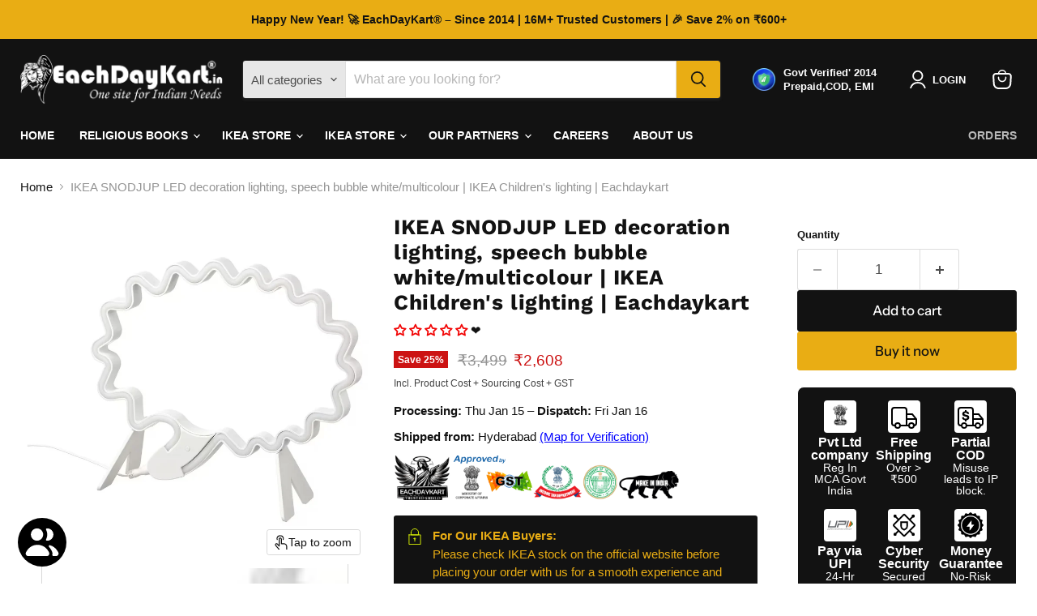

--- FILE ---
content_type: image/svg+xml
request_url: https://rivmorkxomnwzdlytbgv.supabase.co/storage/v1/object/public/files/eachdaykart.myshopify.com/Gateway-Security--Streamline-Carbon.svg
body_size: 400
content:
<svg id="Gateway-Security--Streamline-Carbon.svg" xmlns="http://www.w3.org/2000/svg" viewBox="-0.5 -0.5 16 16" height="16" width="16"><desc>Gateway Security Streamline Icon: https://streamlinehq.com</desc><defs></defs><path d="M5.15625 5.15625v3.0317812500000003a2.353875 2.353875 0 0 0 1.341234375 2.11875L7.5 10.78125l1.002515625 -0.47470312499999995A2.353875 2.353875 0 0 0 9.84375 8.18803125V5.15625Zm3.75 3.0317812500000003a1.411875 1.411875 0 0 1 -0.8047500000000001 1.270734375L7.5 9.743484375000001l-0.6014999999999999 -0.28471875A1.411875 1.411875 0 0 1 6.09375 8.18803125V6.09375h2.8125Z" stroke-width="1"></path><path d="M14.256609375 8.162859375a0.937265625 0.937265625 0 0 0 0 -1.3257187499999998l-2.712609375 -2.71246875 1.35965625 -1.3419375a0.9383437499999999 0.9383437499999999 0 1 0 -0.67575 -0.65025l-1.346859375 1.329140625 -2.7181875 -2.7182343749999998a0.937265625 0.937265625 0 0 0 -1.3257187499999998 0L4.124671875000001 3.45590625 2.7828749999999998 2.096109375A0.9384374999999999 0.9384374999999999 0 1 0 2.1328125 2.772l1.32890625 1.346953125 -2.718328125 2.7181875a0.937265625 0.937265625 0 0 0 0 1.3257187499999998l2.7182343749999998 2.7181875L2.1328125 12.228a0.936421875 0.936421875 0 1 0 0.65015625 0.675890625l1.341796875 -1.359796875 2.71246875 2.712515625a0.937265625 0.937265625 0 0 0 1.3257187499999998 0l2.7181875 -2.7182343749999998 1.346859375 1.329140625a0.9365625 0.9365625 0 1 0 0.67575 -0.65025l-1.35965625 -1.3419375ZM7.5 13.59375 1.40625 7.5 7.5 1.40625l6.09375 6.09375Z" stroke-width="1"></path><path id="_Transparent_Rectangle_" d="M0 0h15v15H0Z" fill="none" stroke-width="1"></path></svg>

--- FILE ---
content_type: text/javascript; charset=utf-8
request_url: https://eachdaykart.in/products/ikea-snodjup-led-decoration-lighting-speech-bubble-white-multicolour-ikea-childrens-lighting-eachdaykart.js
body_size: 752
content:
{"id":7992318361844,"title":"IKEA SNODJUP LED decoration lighting, speech bubble white\/multicolour | IKEA Children's lighting | Eachdaykart","handle":"ikea-snodjup-led-decoration-lighting-speech-bubble-white-multicolour-ikea-childrens-lighting-eachdaykart","description":"\u003cp class=\"pip-product-details__paragraph\"\u003eChildren can decide on one colour or let the light switch automatically between seven different colours.\u003c\/p\u003e\n\u003cp class=\"pip-product-details__paragraph\"\u003eTested and approved for children.\u003c\/p\u003e\n\u003cdiv data-mce-fragment=\"1\"\u003e\n\u003cul data-mce-fragment=\"1\"\u003e\n\u003cli data-mce-fragment=\"1\"\u003e\u003cspan role=\"none\" class=\"pip-product-details__header\" data-mce-fragment=\"1\"\u003eDesigner:\u003cspan data-mce-fragment=\"1\"\u003e Hanna Klarqvist\u003c\/span\u003e\u003c\/span\u003e\u003c\/li\u003e\n\u003cli data-mce-fragment=\"1\"\u003eCountry of Origin: China\u003c\/li\u003e\n\u003cli data-mce-fragment=\"1\"\u003e\u003cspan class=\"pip-product-identifier__label\" data-mce-fragment=\"1\"\u003eArticle number: \u003cspan data-mce-fragment=\"1\"\u003e305.106.51\u003c\/span\u003e\u003c\/span\u003e\u003c\/li\u003e\n\u003cli data-mce-fragment=\"1\"\u003e\u003cspan class=\"pip-product-dimensions__measurement-name\" data-mce-fragment=\"1\"\u003eWeight:\u003cspan data-mce-fragment=\"1\"\u003e 0.60 kg (1 lb 5 oz)\u003c\/span\u003e\u003c\/span\u003e\u003c\/li\u003e\n\u003c\/ul\u003e\n\u003cp data-mce-fragment=\"1\"\u003e\u003cspan\u003eDo you have something important to say? Do it with this LED lamp shaped like a speech bubble – and let it change colour according to your mood. Tested to some of the world's toughest safety requirements.\u003c\/span\u003e\u003c\/p\u003e\n\u003c\/div\u003e","published_at":"2022-12-23T14:33:02+05:30","created_at":"2022-12-23T14:33:00+05:30","vendor":"IKEA Store","type":"IKEA Children's lighting","tags":["IKEA Children's lighting"],"price":260800,"price_min":260800,"price_max":260800,"available":true,"price_varies":false,"compare_at_price":349900,"compare_at_price_min":349900,"compare_at_price_max":349900,"compare_at_price_varies":false,"variants":[{"id":43636833190132,"title":"Default Title","option1":"Default Title","option2":null,"option3":null,"sku":"305.106.51","requires_shipping":true,"taxable":true,"featured_image":null,"available":true,"name":"IKEA SNODJUP LED decoration lighting, speech bubble white\/multicolour | IKEA Children's lighting | Eachdaykart","public_title":null,"options":["Default Title"],"price":260800,"weight":600,"compare_at_price":349900,"inventory_management":null,"barcode":"305.106.51","requires_selling_plan":false,"selling_plan_allocations":[]}],"images":["\/\/cdn.shopify.com\/s\/files\/1\/0643\/0729\/8548\/products\/snod.jpg?v=1671786181","\/\/cdn.shopify.com\/s\/files\/1\/0643\/0729\/8548\/products\/snod2.jpg?v=1671786182","\/\/cdn.shopify.com\/s\/files\/1\/0643\/0729\/8548\/products\/snod3.jpg?v=1671786183"],"featured_image":"\/\/cdn.shopify.com\/s\/files\/1\/0643\/0729\/8548\/products\/snod.jpg?v=1671786181","options":[{"name":"Title","position":1,"values":["Default Title"]}],"url":"\/products\/ikea-snodjup-led-decoration-lighting-speech-bubble-white-multicolour-ikea-childrens-lighting-eachdaykart","media":[{"alt":"IKEA SNODJUP LED decoration lighting, speech bubble white\/multicolour | IKEA Children's lighting | Eachdaykart - EachDayKart","id":31326887936244,"position":1,"preview_image":{"aspect_ratio":1.0,"height":900,"width":900,"src":"https:\/\/cdn.shopify.com\/s\/files\/1\/0643\/0729\/8548\/products\/snod.jpg?v=1671786181"},"aspect_ratio":1.0,"height":900,"media_type":"image","src":"https:\/\/cdn.shopify.com\/s\/files\/1\/0643\/0729\/8548\/products\/snod.jpg?v=1671786181","width":900},{"alt":"IKEA SNODJUP LED decoration lighting, speech bubble white\/multicolour | IKEA Children's lighting | Eachdaykart - EachDayKart","id":31326887969012,"position":2,"preview_image":{"aspect_ratio":1.0,"height":900,"width":900,"src":"https:\/\/cdn.shopify.com\/s\/files\/1\/0643\/0729\/8548\/products\/snod2.jpg?v=1671786182"},"aspect_ratio":1.0,"height":900,"media_type":"image","src":"https:\/\/cdn.shopify.com\/s\/files\/1\/0643\/0729\/8548\/products\/snod2.jpg?v=1671786182","width":900},{"alt":"IKEA SNODJUP LED decoration lighting, speech bubble white\/multicolour | IKEA Children's lighting | Eachdaykart - EachDayKart","id":31326888001780,"position":3,"preview_image":{"aspect_ratio":1.0,"height":900,"width":900,"src":"https:\/\/cdn.shopify.com\/s\/files\/1\/0643\/0729\/8548\/products\/snod3.jpg?v=1671786183"},"aspect_ratio":1.0,"height":900,"media_type":"image","src":"https:\/\/cdn.shopify.com\/s\/files\/1\/0643\/0729\/8548\/products\/snod3.jpg?v=1671786183","width":900}],"requires_selling_plan":false,"selling_plan_groups":[]}

--- FILE ---
content_type: text/javascript; charset=utf-8
request_url: https://eachdaykart.in/products/ikea-snodjup-led-decoration-lighting-speech-bubble-white-multicolour-ikea-childrens-lighting-eachdaykart.js
body_size: 699
content:
{"id":7992318361844,"title":"IKEA SNODJUP LED decoration lighting, speech bubble white\/multicolour | IKEA Children's lighting | Eachdaykart","handle":"ikea-snodjup-led-decoration-lighting-speech-bubble-white-multicolour-ikea-childrens-lighting-eachdaykart","description":"\u003cp class=\"pip-product-details__paragraph\"\u003eChildren can decide on one colour or let the light switch automatically between seven different colours.\u003c\/p\u003e\n\u003cp class=\"pip-product-details__paragraph\"\u003eTested and approved for children.\u003c\/p\u003e\n\u003cdiv data-mce-fragment=\"1\"\u003e\n\u003cul data-mce-fragment=\"1\"\u003e\n\u003cli data-mce-fragment=\"1\"\u003e\u003cspan role=\"none\" class=\"pip-product-details__header\" data-mce-fragment=\"1\"\u003eDesigner:\u003cspan data-mce-fragment=\"1\"\u003e Hanna Klarqvist\u003c\/span\u003e\u003c\/span\u003e\u003c\/li\u003e\n\u003cli data-mce-fragment=\"1\"\u003eCountry of Origin: China\u003c\/li\u003e\n\u003cli data-mce-fragment=\"1\"\u003e\u003cspan class=\"pip-product-identifier__label\" data-mce-fragment=\"1\"\u003eArticle number: \u003cspan data-mce-fragment=\"1\"\u003e305.106.51\u003c\/span\u003e\u003c\/span\u003e\u003c\/li\u003e\n\u003cli data-mce-fragment=\"1\"\u003e\u003cspan class=\"pip-product-dimensions__measurement-name\" data-mce-fragment=\"1\"\u003eWeight:\u003cspan data-mce-fragment=\"1\"\u003e 0.60 kg (1 lb 5 oz)\u003c\/span\u003e\u003c\/span\u003e\u003c\/li\u003e\n\u003c\/ul\u003e\n\u003cp data-mce-fragment=\"1\"\u003e\u003cspan\u003eDo you have something important to say? Do it with this LED lamp shaped like a speech bubble – and let it change colour according to your mood. Tested to some of the world's toughest safety requirements.\u003c\/span\u003e\u003c\/p\u003e\n\u003c\/div\u003e","published_at":"2022-12-23T14:33:02+05:30","created_at":"2022-12-23T14:33:00+05:30","vendor":"IKEA Store","type":"IKEA Children's lighting","tags":["IKEA Children's lighting"],"price":260800,"price_min":260800,"price_max":260800,"available":true,"price_varies":false,"compare_at_price":349900,"compare_at_price_min":349900,"compare_at_price_max":349900,"compare_at_price_varies":false,"variants":[{"id":43636833190132,"title":"Default Title","option1":"Default Title","option2":null,"option3":null,"sku":"305.106.51","requires_shipping":true,"taxable":true,"featured_image":null,"available":true,"name":"IKEA SNODJUP LED decoration lighting, speech bubble white\/multicolour | IKEA Children's lighting | Eachdaykart","public_title":null,"options":["Default Title"],"price":260800,"weight":600,"compare_at_price":349900,"inventory_management":null,"barcode":"305.106.51","requires_selling_plan":false,"selling_plan_allocations":[]}],"images":["\/\/cdn.shopify.com\/s\/files\/1\/0643\/0729\/8548\/products\/snod.jpg?v=1671786181","\/\/cdn.shopify.com\/s\/files\/1\/0643\/0729\/8548\/products\/snod2.jpg?v=1671786182","\/\/cdn.shopify.com\/s\/files\/1\/0643\/0729\/8548\/products\/snod3.jpg?v=1671786183"],"featured_image":"\/\/cdn.shopify.com\/s\/files\/1\/0643\/0729\/8548\/products\/snod.jpg?v=1671786181","options":[{"name":"Title","position":1,"values":["Default Title"]}],"url":"\/products\/ikea-snodjup-led-decoration-lighting-speech-bubble-white-multicolour-ikea-childrens-lighting-eachdaykart","media":[{"alt":"IKEA SNODJUP LED decoration lighting, speech bubble white\/multicolour | IKEA Children's lighting | Eachdaykart - EachDayKart","id":31326887936244,"position":1,"preview_image":{"aspect_ratio":1.0,"height":900,"width":900,"src":"https:\/\/cdn.shopify.com\/s\/files\/1\/0643\/0729\/8548\/products\/snod.jpg?v=1671786181"},"aspect_ratio":1.0,"height":900,"media_type":"image","src":"https:\/\/cdn.shopify.com\/s\/files\/1\/0643\/0729\/8548\/products\/snod.jpg?v=1671786181","width":900},{"alt":"IKEA SNODJUP LED decoration lighting, speech bubble white\/multicolour | IKEA Children's lighting | Eachdaykart - EachDayKart","id":31326887969012,"position":2,"preview_image":{"aspect_ratio":1.0,"height":900,"width":900,"src":"https:\/\/cdn.shopify.com\/s\/files\/1\/0643\/0729\/8548\/products\/snod2.jpg?v=1671786182"},"aspect_ratio":1.0,"height":900,"media_type":"image","src":"https:\/\/cdn.shopify.com\/s\/files\/1\/0643\/0729\/8548\/products\/snod2.jpg?v=1671786182","width":900},{"alt":"IKEA SNODJUP LED decoration lighting, speech bubble white\/multicolour | IKEA Children's lighting | Eachdaykart - EachDayKart","id":31326888001780,"position":3,"preview_image":{"aspect_ratio":1.0,"height":900,"width":900,"src":"https:\/\/cdn.shopify.com\/s\/files\/1\/0643\/0729\/8548\/products\/snod3.jpg?v=1671786183"},"aspect_ratio":1.0,"height":900,"media_type":"image","src":"https:\/\/cdn.shopify.com\/s\/files\/1\/0643\/0729\/8548\/products\/snod3.jpg?v=1671786183","width":900}],"requires_selling_plan":false,"selling_plan_groups":[]}

--- FILE ---
content_type: text/javascript; charset=utf-8
request_url: https://eachdaykart.in/products/ikea-snodjup-led-decoration-lighting-speech-bubble-white-multicolour-ikea-childrens-lighting-eachdaykart.js
body_size: 39
content:
{"id":7992318361844,"title":"IKEA SNODJUP LED decoration lighting, speech bubble white\/multicolour | IKEA Children's lighting | Eachdaykart","handle":"ikea-snodjup-led-decoration-lighting-speech-bubble-white-multicolour-ikea-childrens-lighting-eachdaykart","description":"\u003cp class=\"pip-product-details__paragraph\"\u003eChildren can decide on one colour or let the light switch automatically between seven different colours.\u003c\/p\u003e\n\u003cp class=\"pip-product-details__paragraph\"\u003eTested and approved for children.\u003c\/p\u003e\n\u003cdiv data-mce-fragment=\"1\"\u003e\n\u003cul data-mce-fragment=\"1\"\u003e\n\u003cli data-mce-fragment=\"1\"\u003e\u003cspan role=\"none\" class=\"pip-product-details__header\" data-mce-fragment=\"1\"\u003eDesigner:\u003cspan data-mce-fragment=\"1\"\u003e Hanna Klarqvist\u003c\/span\u003e\u003c\/span\u003e\u003c\/li\u003e\n\u003cli data-mce-fragment=\"1\"\u003eCountry of Origin: China\u003c\/li\u003e\n\u003cli data-mce-fragment=\"1\"\u003e\u003cspan class=\"pip-product-identifier__label\" data-mce-fragment=\"1\"\u003eArticle number: \u003cspan data-mce-fragment=\"1\"\u003e305.106.51\u003c\/span\u003e\u003c\/span\u003e\u003c\/li\u003e\n\u003cli data-mce-fragment=\"1\"\u003e\u003cspan class=\"pip-product-dimensions__measurement-name\" data-mce-fragment=\"1\"\u003eWeight:\u003cspan data-mce-fragment=\"1\"\u003e 0.60 kg (1 lb 5 oz)\u003c\/span\u003e\u003c\/span\u003e\u003c\/li\u003e\n\u003c\/ul\u003e\n\u003cp data-mce-fragment=\"1\"\u003e\u003cspan\u003eDo you have something important to say? Do it with this LED lamp shaped like a speech bubble – and let it change colour according to your mood. Tested to some of the world's toughest safety requirements.\u003c\/span\u003e\u003c\/p\u003e\n\u003c\/div\u003e","published_at":"2022-12-23T14:33:02+05:30","created_at":"2022-12-23T14:33:00+05:30","vendor":"IKEA Store","type":"IKEA Children's lighting","tags":["IKEA Children's lighting"],"price":260800,"price_min":260800,"price_max":260800,"available":true,"price_varies":false,"compare_at_price":349900,"compare_at_price_min":349900,"compare_at_price_max":349900,"compare_at_price_varies":false,"variants":[{"id":43636833190132,"title":"Default Title","option1":"Default Title","option2":null,"option3":null,"sku":"305.106.51","requires_shipping":true,"taxable":true,"featured_image":null,"available":true,"name":"IKEA SNODJUP LED decoration lighting, speech bubble white\/multicolour | IKEA Children's lighting | Eachdaykart","public_title":null,"options":["Default Title"],"price":260800,"weight":600,"compare_at_price":349900,"inventory_management":null,"barcode":"305.106.51","requires_selling_plan":false,"selling_plan_allocations":[]}],"images":["\/\/cdn.shopify.com\/s\/files\/1\/0643\/0729\/8548\/products\/snod.jpg?v=1671786181","\/\/cdn.shopify.com\/s\/files\/1\/0643\/0729\/8548\/products\/snod2.jpg?v=1671786182","\/\/cdn.shopify.com\/s\/files\/1\/0643\/0729\/8548\/products\/snod3.jpg?v=1671786183"],"featured_image":"\/\/cdn.shopify.com\/s\/files\/1\/0643\/0729\/8548\/products\/snod.jpg?v=1671786181","options":[{"name":"Title","position":1,"values":["Default Title"]}],"url":"\/products\/ikea-snodjup-led-decoration-lighting-speech-bubble-white-multicolour-ikea-childrens-lighting-eachdaykart","media":[{"alt":"IKEA SNODJUP LED decoration lighting, speech bubble white\/multicolour | IKEA Children's lighting | Eachdaykart - EachDayKart","id":31326887936244,"position":1,"preview_image":{"aspect_ratio":1.0,"height":900,"width":900,"src":"https:\/\/cdn.shopify.com\/s\/files\/1\/0643\/0729\/8548\/products\/snod.jpg?v=1671786181"},"aspect_ratio":1.0,"height":900,"media_type":"image","src":"https:\/\/cdn.shopify.com\/s\/files\/1\/0643\/0729\/8548\/products\/snod.jpg?v=1671786181","width":900},{"alt":"IKEA SNODJUP LED decoration lighting, speech bubble white\/multicolour | IKEA Children's lighting | Eachdaykart - EachDayKart","id":31326887969012,"position":2,"preview_image":{"aspect_ratio":1.0,"height":900,"width":900,"src":"https:\/\/cdn.shopify.com\/s\/files\/1\/0643\/0729\/8548\/products\/snod2.jpg?v=1671786182"},"aspect_ratio":1.0,"height":900,"media_type":"image","src":"https:\/\/cdn.shopify.com\/s\/files\/1\/0643\/0729\/8548\/products\/snod2.jpg?v=1671786182","width":900},{"alt":"IKEA SNODJUP LED decoration lighting, speech bubble white\/multicolour | IKEA Children's lighting | Eachdaykart - EachDayKart","id":31326888001780,"position":3,"preview_image":{"aspect_ratio":1.0,"height":900,"width":900,"src":"https:\/\/cdn.shopify.com\/s\/files\/1\/0643\/0729\/8548\/products\/snod3.jpg?v=1671786183"},"aspect_ratio":1.0,"height":900,"media_type":"image","src":"https:\/\/cdn.shopify.com\/s\/files\/1\/0643\/0729\/8548\/products\/snod3.jpg?v=1671786183","width":900}],"requires_selling_plan":false,"selling_plan_groups":[]}